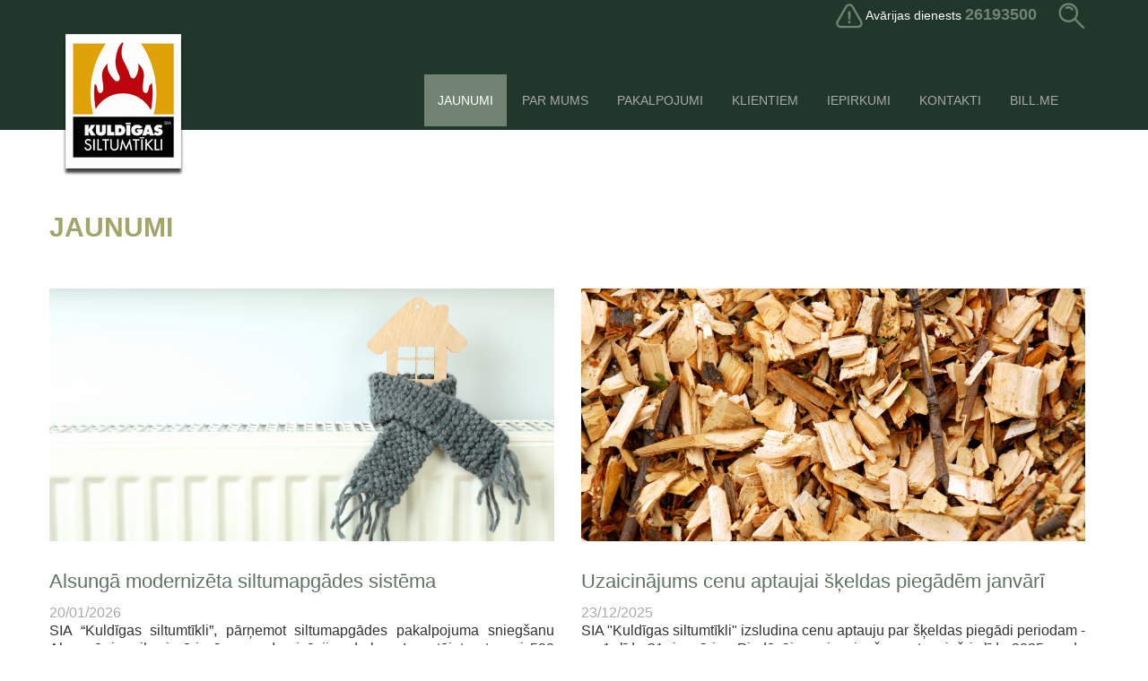

--- FILE ---
content_type: text/html; charset=utf-8
request_url: http://www.kuldigasilt.lv/
body_size: 5597
content:
<!DOCTYPE html>
<!--[if !IE]><!-->
<html lang="en-US">
<!--<![endif]-->
<!--[if IE 6 ]><html lang="en-US" class="ie ie6"><![endif]-->
<!--[if IE 7 ]><html lang="en-US" class="ie ie7"><![endif]-->
<!--[if IE 8 ]><html lang="en-US" class="ie ie8"><![endif]-->
<head>
	<base href="http://www.kuldigasilt.lv/"><!--[if lte IE 6]></base><![endif]-->
	<title>Jaunumi &raquo; Kuldīgas Siltumtīkli</title>
	<meta charset="utf-8">
	<meta name="viewport" content="width=device-width, initial-scale=1.0, maximum-scale=1.0, user-scalable=0">
	<meta http-equiv="Content-Type" content="text/html; charset=utf-8">
	<meta name="generator" content="SilverStripe - http://silverstripe.org" />
<meta http-equiv="Content-type" content="text/html; charset=utf-8" />

        
	<!--[if lt IE 9]>
	<script src="//html5shiv.googlecode.com/svn/trunk/html5.js"></script>
	<![endif]-->
	
        
	
	
        
        
        
        
        
	<link rel="shortcut icon" href="themes/ks/images/favicon.ico" />
        

        <script type="text/javascript" src="themes/ks/javascript/jquery.js"></script>
        <script type="text/javascript" src="themes/ks/javascript/wow.min.js"></script>


        <!-- Add fancyBox -->
        <link rel="stylesheet" href="themes/ks/fancybox/source/jquery.fancybox.css?v=2.1.5" type="text/css" media="screen" />


        <!-- Optionally add helpers - button, thumbnail and/or media -->
        <link rel="stylesheet" href="themes/ks/fancybox/source/helpers/jquery.fancybox-buttons.css?v=1.0.5" type="text/css" media="screen" />
        <link rel="stylesheet" href="themes/ks/css/jquery.dataTables.min.css" type="text/css" media="screen" />
        <script>
        new WOW().init();
        </script>
<link rel="stylesheet" type="text/css" href="/themes/ks/css/reset.css?m=1713514393" />
<link rel="stylesheet" type="text/css" href="/themes/ks/css/style.css?m=1713514394" />
<link rel="stylesheet" type="text/css" href="/themes/ks/css/typography.css?m=1713514394" />
<link rel="stylesheet" type="text/css" href="/themes/ks/css/form.css?m=1713514393" />
<link rel="stylesheet" type="text/css" href="/themes/ks/css/animate.css?m=1713514394" />
<link rel="stylesheet" type="text/css" href="/themes/ks/css/bootstrap.min.css?m=1713514394" />
<link rel="stylesheet" type="text/css" href="/themes/ks/css/bootstrap-responsive.min.css?m=1713514393" />
<link rel="stylesheet" type="text/css" href="/themes/ks/css/bootstrap-theme.min.css?m=1713514393" />
<link rel="stylesheet" type="text/css" href="/themes/ks/css/responsiveslides.css?m=1713514393" />
<link rel="alternate" type="application/rss+xml" title="RSS feed for the News" href="/home/rss" />
</head>
<body>
<div style="position: relative; z-index: 100;">
    <div class="header">
        <header class="container header-bg">
    <div class="header-bg">
	<div class="row-fluid" >
            <div class="span4 wow fadeIn">
                
                
                
            </div>
            <div class="span8 move-right wow fadeIn frmContainer">
                <span class='emergency'><img src='themes/ks/images/Sos.png' alt='' style="vertical-align: middle;" width="30" height="30"> Avārijas dienests <span class='phone'>26193500</span> </span>
                <a class="find-btn relative" href="/#"><img src="themes/ks/images/Find.png" alt="Mekl?t" width="30" height="30"></a>
                
				<div id="searchForm" class="search-bar hide-bar">
					<form id="SearchForm_SearchForm" action="/home/SearchForm" method="get" enctype="application/x-www-form-urlencoded">
	
	<p id="SearchForm_SearchForm_error" class="message " style="display: none"></p>
	
	<fieldset>
		
		<div id="SearchForm_SearchForm_Search_Holder" class="field text nolabel">
	
	<div class="middleColumn">
		<input type="text" name="Search" value="Search" class="text nolabel" id="SearchForm_SearchForm_Search" />
	</div>
	
	
	
</div>

		
		
		<input type="submit" name="action_results" value="Go" class="action" id="SearchForm_SearchForm_action_results" />
		
	</fieldset>
</form>

				</div>
			
            </div>
        </div>
        <div class="row-fluid">
            <div class="pull-left">
			<a href="http://www.kuldigasilt.lv/" class="brand wow fadeIn" rel="home">
				<img src="themes/ks/images/LogoKS.png" alt="Kuldīgas Siltumtīkli" title="Kuldīgas Siltumtīkli" width="135" height="158">
			</a>
            </div>
            <div class="navbar-header navbar-space" id="mainnavholder">
                <button type="button" class="navbar-toggle navmobile" data-toggle="collapse" data-target=".navbar-collapse">
                    <span class="glyphicon glyphicon glyphicon-th-list" aria-hidden="true"></span>
                </button>
            
			<nav id="navbar class="navbar collapse navbar-collapse">
    <div class="navbar-inner collapse navbar-collapse">
    	<ul class="nav navbar-nav" id="mainnav">
    		
    			<li class="current  wow fadeInDown" data-wow-delay='0.1s'><a href="/" title="Jaunumi">Jaunumi</a></li>
    		
    			<li class="link  wow fadeInDown" data-wow-delay='0.2s'><a href="/par-mums/" title="Par mums">Par mums</a></li>
    		
    			<li class="link  wow fadeInDown" data-wow-delay='0.3s'><a href="/pakalpojumi/siltumenergijas-piegade/" title="Pakalpojumi">Pakalpojumi</a></li>
    		
    			<li class="link  wow fadeInDown" data-wow-delay='0.4s'><a href="/tarifi/" title="Klientiem">Klientiem</a></li>
    		
    			<li class="link  wow fadeInDown" data-wow-delay='0.5s'><a href="/iepirkumi/aktualie-ieprikumi/" title="Iepirkumi">Iepirkumi</a></li>
    		
    			<li class="link  wow fadeInDown" data-wow-delay='0.6s'><a href="/kontakti/" title="Kontakti">Kontakti</a></li>
    		
    			<li class="link  wow fadeInDown" data-wow-delay='0.7s'><a href="https://www.bill.me/" title="Bill.me">Bill.me</a></li>
    		
    	</ul>
    </div>
</nav>

            </div>
	</div>
    </div>
</header>

    </div>
    <div class="headersticky hide">
        <header class="container">
        <div class="row-fluid">
            <div class="pull-left">
			<a href="http://www.kuldigasilt.lv/" rel="home" class="wow fadeInRight">
				<img src="themes/ks/images/LogoKSsmall.png" alt="Kuldīgas Siltumtīkli" title="Kuldīgas Siltumtīkli" width="84" height="99">
			</a>
            </div>
            <div class="" id="stickynavholder">
                <button type="button" class="navbar-toggle navmobile" data-toggle="collapse" data-target=".navbar-collapse">
                    <span class="glyphicon glyphicon glyphicon-th-list" aria-hidden="true"></span>
                </button>
			<nav id="navbar class="navbar collapse navbar-collapse">
    <div class="navbar-inner collapse navbar-collapse">
    	<ul class="nav navbar-nav" id="mainnav">
    		
    			<li class="current  wow fadeInDown" data-wow-delay='0.1s'><a href="/" title="Jaunumi">Jaunumi</a></li>
    		
    			<li class="link  wow fadeInDown" data-wow-delay='0.2s'><a href="/par-mums/" title="Par mums">Par mums</a></li>
    		
    			<li class="link  wow fadeInDown" data-wow-delay='0.3s'><a href="/pakalpojumi/siltumenergijas-piegade/" title="Pakalpojumi">Pakalpojumi</a></li>
    		
    			<li class="link  wow fadeInDown" data-wow-delay='0.4s'><a href="/tarifi/" title="Klientiem">Klientiem</a></li>
    		
    			<li class="link  wow fadeInDown" data-wow-delay='0.5s'><a href="/iepirkumi/aktualie-ieprikumi/" title="Iepirkumi">Iepirkumi</a></li>
    		
    			<li class="link  wow fadeInDown" data-wow-delay='0.6s'><a href="/kontakti/" title="Kontakti">Kontakti</a></li>
    		
    			<li class="link  wow fadeInDown" data-wow-delay='0.7s'><a href="https://www.bill.me/" title="Bill.me">Bill.me</a></li>
    		
    	</ul>
    </div>
</nav>

            </div>
		</div>
</header>

    </div>
</div>
<div class="container min-height" role="main">
	<div class="content wow fadeIn">
		    <div class="row">
        <div class="col-md-12 typography wow fadeIn">
            <h1>Jaunumi</h1>
        </div>
            

            
                    
                    <div class="col-md-6 typography wow fadeIn">
                    <div class="NewsSummaryHolder">
                    
                    <div class="newsThumbnail">
                    <a href="/home/2026/jan/alsunga-modernizeta-siltumapgades-sistema/">
                    <img src="/assets/news-articles/thumbnails/_resampled/CroppedFocusedImageWyIxMDAwIiwiNTAwIiwiNTAtNTAiXQ/apkure-Alsunga.png" alt="Alsungā modernizēta siltumapgādes sistēma" title="Alsungā modernizēta siltumapgādes sistēma">
                    </a>
                    </div>
                    
                    <h3><a href="/home/2026/jan/alsunga-modernizeta-siltumapgades-sistema/" class="NewsTitle">Alsungā modernizēta siltumapgādes sistēma</a></h3>
                    <p style="color:#A9A9A9; margin-bottom: 0px;"> 
                    20/01/2026 </p>
                    <p style="text-align: justify;"><span>SIA “Kuldīgas siltumtīkli”, pārņemot siltumapgādes pakalpojuma sniegšanu Alsungā, ir veikusi vērienīgus modernizācijas darbus. <span>Investējot aptuveni 500 000 eiro, pērn Alsungā izveidota efektīva, automatizēta un mūsdienīga siltumapgādes sistēma.</span></span></p>
                    <p><a href="/home/2026/jan/alsunga-modernizeta-siltumapgades-sistema/" class="LinkReadMore">Lasīt visu &gt;&gt;</a></p>
                    </div>
                    </div>
                    
                    <div class="col-md-6 typography wow fadeIn">
                    <div class="NewsSummaryHolder">
                    
                    <div class="newsThumbnail">
                    <a href="/home/2025/dec/uzaicinajums-cenu-aptaujai-seldas-piegadem-janvari/">
                    <img src="/assets/news-articles/thumbnails/_resampled/CroppedFocusedImageWyIxMDAwIiwiNTAwIiwiNTAtNTAiXQ/selda.png" alt="Uzaicinājums cenu aptaujai šķeldas piegādēm janvārī" title="Uzaicinājums cenu aptaujai šķeldas piegādēm janvārī">
                    </a>
                    </div>
                    
                    <h3><a href="/home/2025/dec/uzaicinajums-cenu-aptaujai-seldas-piegadem-janvari/" class="NewsTitle">Uzaicinājums cenu aptaujai šķeldas piegādēm janvārī</a></h3>
                    <p style="color:#A9A9A9; margin-bottom: 0px;"> 
                    23/12/2025 </p>
                    <p style="text-align: justify;"><span>SIA "Kuldīgas siltumtīkli" izsludina cenu aptauju par šķeldas piegādi periodam - no 1. līdz 31. janvārim. </span><span>Piedāvājumu iesniegšanas termiņš ir līdz 2025. gada 30. decembra plkst. 10.00.</span></p>
                    <p><a href="/home/2025/dec/uzaicinajums-cenu-aptaujai-seldas-piegadem-janvari/" class="LinkReadMore">Lasīt visu &gt;&gt;</a></p>
                    </div>
                    </div>
                    
                    <div class="col-md-6 typography wow fadeIn">
                    <div class="NewsSummaryHolder">
                    
                    <div class="newsThumbnail">
                    <a href="/home/2025/dec/new-news-article/">
                    <img src="/assets/news-articles/thumbnails/_resampled/CroppedFocusedImageWyIxMDAwIiwiNTAwIiwiNDktNTciXQ/ZSV.png" alt="Kopā radām siltumu – arī svētkos!" title="Kopā radām siltumu – arī svētkos!">
                    </a>
                    </div>
                    
                    <h3><a href="/home/2025/dec/new-news-article/" class="NewsTitle">Kopā radām siltumu – arī svētkos!</a></h3>
                    <p style="color:#A9A9A9; margin-bottom: 0px;"> 
                    19/12/2025 </p>
                    <p style="text-align: justify;">Ziemassvētku laiks ir brīdis, kad apstājamies, lai novērtētu paveikto un pateiktos par uzticību un sadarbību. Paldies, ka esat kopā ar mums – jūsu uzticība un sadarbība ir mūsu lielākā vērtība. </p>
                    <p><a href="/home/2025/dec/new-news-article/" class="LinkReadMore">Lasīt visu &gt;&gt;</a></p>
                    </div>
                    </div>
                    
                    <div class="col-md-6 typography wow fadeIn">
                    <div class="NewsSummaryHolder">
                    
                    <div class="newsThumbnail">
                    <a href="/home/2025/nov/uzaicinajums-cenu-aptaujai-seldas-piegadem-decembri/">
                    <img src="/assets/news-articles/thumbnails/_resampled/CroppedFocusedImageWyIxMDAwIiwiNTAwIiwiNTAtNDEiXQ/Designer3.png" alt="Uzaicinājums cenu aptaujai šķeldas piegādēm decembrī" title="Uzaicinājums cenu aptaujai šķeldas piegādēm decembrī">
                    </a>
                    </div>
                    
                    <h3><a href="/home/2025/nov/uzaicinajums-cenu-aptaujai-seldas-piegadem-decembri/" class="NewsTitle">Uzaicinājums cenu aptaujai šķeldas piegādēm decembrī</a></h3>
                    <p style="color:#A9A9A9; margin-bottom: 0px;"> 
                    25/11/2025 </p>
                    <p style="text-align: justify;"><span>SIA "Kuldīgas siltumtīkli" izsludina cenu aptauju </span>Nr. KS/2025/CA/22 par šķeldas piegādi periodam - no 1. līdz 31. decembrim. Piedāvājumu iesniegšanas termiņš ir līdz 2025. gada 28. novembra plkst. 10.00.</p>
                    <p><a href="/home/2025/nov/uzaicinajums-cenu-aptaujai-seldas-piegadem-decembri/" class="LinkReadMore">Lasīt visu &gt;&gt;</a></p>
                    </div>
                    </div>
                    
                    <div class="col-md-6 typography wow fadeIn">
                    <div class="NewsSummaryHolder">
                    
                    <div class="newsThumbnail">
                    <a href="/home/2025/nov/izsludinam-ford-transit-rakstisku-izsoli/">
                    <img src="/assets/news-articles/thumbnails/_resampled/CroppedFocusedImageWyIxMDAwIiwiNTAwIiwiNTAtNTAiXQ/20251113-083422.jpg" alt="Izsludinām FORD TRANSIT rakstisku izsoli" title="Izsludinām FORD TRANSIT rakstisku izsoli">
                    </a>
                    </div>
                    
                    <h3><a href="/home/2025/nov/izsludinam-ford-transit-rakstisku-izsoli/" class="NewsTitle">Izsludinām FORD TRANSIT rakstisku izsoli</a></h3>
                    <p style="color:#A9A9A9; margin-bottom: 0px;"> 
                    24/11/2025 </p>
                    <p style="text-align: justify;">SIA “Kuldīgas siltumtīkli” aicina interesentus piedalīties atklātā rakstiskā izsolē par iespēju iegādāties labā tehniskā stāvoklī esošu komerctransportu – 2011. gada izlaiduma FORD TRANSIT (reģ. nr. MG 624). Izsole notiks 2025. gada 8. decembrī plkst. 14.00, sākumcena ir 4000 EUR.</p>
                    <p><a href="/home/2025/nov/izsludinam-ford-transit-rakstisku-izsoli/" class="LinkReadMore">Lasīt visu &gt;&gt;</a></p>
                    </div>
                    </div>
                    
                    <div class="col-md-6 typography wow fadeIn">
                    <div class="NewsSummaryHolder">
                    
                    <div class="newsThumbnail">
                    <a href="/home/2025/nov/svinesim-latvijas-dzimsanas-dienu-kopa/">
                    <img src="/assets/news-articles/thumbnails/_resampled/CroppedFocusedImageWyIxMDAwIiwiNTAwIiwiNTAtNTAiXQ/572809169-1234685428685803-2753818687276826687-n.jpg" alt="Svinēsim Latvijas dzimšanas dienu kopā!" title="Svinēsim Latvijas dzimšanas dienu kopā!">
                    </a>
                    </div>
                    
                    <h3><a href="/home/2025/nov/svinesim-latvijas-dzimsanas-dienu-kopa/" class="NewsTitle">Svinēsim Latvijas dzimšanas dienu kopā!</a></h3>
                    <p style="color:#A9A9A9; margin-bottom: 0px;"> 
                    17/11/2025 </p>
                    <p style="text-align: justify;" dir="auto">18. novembrī plkst. 17.00 Kuldīgas Rātslaukumā skanēs Latvijas Republikas 107. gadadienas svētku koncerts “Es būšu tavs karogs”. Vairāk nekā 100 Kuldīgas novadnieku kopkora balsis un solisti izdziedās skaistākās dziesmas mūsu Latvijai.</p>
                    <p><a href="/home/2025/nov/svinesim-latvijas-dzimsanas-dienu-kopa/" class="LinkReadMore">Lasīt visu &gt;&gt;</a></p>
                    </div>
                    </div>
                    
                    <div class="col-md-6 typography wow fadeIn">
                    <div class="NewsSummaryHolder">
                    
                    <div class="newsThumbnail">
                    <a href="/home/2025/nov/vakance-finansu-nodaas-vaditajs-a-finansu-direktors-e/">
                    <img src="/assets/news-articles/thumbnails/_resampled/CroppedFocusedImageWyIxMDAwIiwiNTAwIiwiNTAtNTAiXQ/Home-1.png" alt="Vakance - Finanšu nodaļas vadītājs/-a / finanšu direktors/-e" title="Vakance - Finanšu nodaļas vadītājs/-a / finanšu direktors/-e">
                    </a>
                    </div>
                    
                    <h3><a href="/home/2025/nov/vakance-finansu-nodaas-vaditajs-a-finansu-direktors-e/" class="NewsTitle">Vakance - Finanšu nodaļas vadītājs/-a / finanšu direktors/-e</a></h3>
                    <p style="color:#A9A9A9; margin-bottom: 0px;"> 
                    12/11/2025 </p>
                    <p style="text-align: justify;"><span>SIA “Kuldīgas siltumtīkli”, reģ. nr. 40003007890, piedāvā pilnas slodzes darbu uz nenoteiktu laiku Finanšu nodaļas vadītājam/-ai / finanšu direktoram/-ei.</span></p>
                    <p><a href="/home/2025/nov/vakance-finansu-nodaas-vaditajs-a-finansu-direktors-e/" class="LinkReadMore">Lasīt visu &gt;&gt;</a></p>
                    </div>
                    </div>
                    
                    <div class="col-md-6 typography wow fadeIn">
                    <div class="NewsSummaryHolder">
                    
                    <div class="newsThumbnail">
                    <a href="/home/2025/nov/vakance-gramatveza-paligs/">
                    <img src="/assets/news-articles/thumbnails/_resampled/CroppedFocusedImageWyIxMDAwIiwiNTAwIiwiNTAtNTAiXQ/Home.png" alt="Vakance - GRĀMATVEŽA PALĪGS" title="Vakance - GRĀMATVEŽA PALĪGS">
                    </a>
                    </div>
                    
                    <h3><a href="/home/2025/nov/vakance-gramatveza-paligs/" class="NewsTitle">Vakance - GRĀMATVEŽA PALĪGS</a></h3>
                    <p style="color:#A9A9A9; margin-bottom: 0px;"> 
                    12/11/2025 </p>
                    <p style="text-align: justify;"><span>SIA “Kuldīgas siltumtīkli”, reģ. nr. 40003007890, piedāvā pilnas slodzes darbu uz noteiktu laiku grāmatveža palīgam.</span></p>
                    <p><a href="/home/2025/nov/vakance-gramatveza-paligs/" class="LinkReadMore">Lasīt visu &gt;&gt;</a></p>
                    </div>
                    </div>
                    
                    <div class="col-md-6 typography wow fadeIn">
                    <div class="NewsSummaryHolder">
                    
                    <div class="newsThumbnail">
                    <a href="/home/2025/nov/mana-latvija-ir-mana-atbildiba/">
                    <img src="/assets/news-articles/thumbnails/_resampled/CroppedFocusedImageWyIxMDAwIiwiNTAwIiwiNTAtMzIiXQ/581136584-1246976054123407-1377473912469714721-n.jpg" alt="Mana Latvija ir mana atbildība" title="Mana Latvija ir mana atbildība">
                    </a>
                    </div>
                    
                    <h3><a href="/home/2025/nov/mana-latvija-ir-mana-atbildiba/" class="NewsTitle">Mana Latvija ir mana atbildība</a></h3>
                    <p style="color:#A9A9A9; margin-bottom: 0px;"> 
                    11/11/2025 </p>
                    <p style="text-align: justify;">Šodien, 11. novembrī, mēs godinām un ar dziļu cieņu atceramies Latvijas brīvības cīnītājus. Lāčplēša diena nav tikai pagātnes notikumu atcere, tā ir atgādinājums mums visiem: brīvība pastāv, kamēr mēs to sargājam.</p>
                    <p><a href="/home/2025/nov/mana-latvija-ir-mana-atbildiba/" class="LinkReadMore">Lasīt visu &gt;&gt;</a></p>
                    </div>
                    </div>
                    
                    <div class="col-md-6 typography wow fadeIn">
                    <div class="NewsSummaryHolder">
                    
                    <div class="newsThumbnail">
                    <a href="/home/2025/nov/atzinibas-rakstu-saems-musu-darbinieks-aivars-plate/">
                    <img src="/assets/news-articles/thumbnails/_resampled/CroppedFocusedImageWyIxMDAwIiwiNTAwIiwiNDYtNzAiXQ/576508283-1240578454763167-1997635653288278458-n.jpg" alt="Atzinības rakstu saņems mūsu darbinieks Aivars Plāte" title="Atzinības rakstu saņems mūsu darbinieks Aivars Plāte">
                    </a>
                    </div>
                    
                    <h3><a href="/home/2025/nov/atzinibas-rakstu-saems-musu-darbinieks-aivars-plate/" class="NewsTitle">Atzinības rakstu saņems mūsu darbinieks Aivars Plāte</a></h3>
                    <p style="color:#A9A9A9; margin-bottom: 0px;"> 
                    03/11/2025 </p>
                    <p style="text-align: justify;">Latvijas Republikas proklamēšanas dienā – 18. novembrī – novada augstākos apbalvojumus “Goda novadnieks” un “Goda balva” saņems cilvēki, kuri ar savu darbu rādījuši piemēru citiem, devuši nozīmīgu ieguldījumu Kuldīgas novada attīstībā un popularizējuši novada vārdu Latvijā un ārpus valsts robežām. </p>
                    <p><a href="/home/2025/nov/atzinibas-rakstu-saems-musu-darbinieks-aivars-plate/" class="LinkReadMore">Lasīt visu &gt;&gt;</a></p>
                    </div>
                    </div>
                    
                    <div class="col-md-12 typography wow fadeIn">
                                <div class="text-right">
                                    
                                    <nav>
                                        <ul class="pagination">
                                          
                                          
                                          <li class="active"><a href="?start=0">1</a></li>
                                          
                                          <li ><a href="?start=10">2</a></li>
                                          
                                          <li ><a href="?start=20">3</a></li>
                                          
                                          <li ><a href="?start=30">4</a></li>
                                          
                                          <li ><a href="?start=40">5</a></li>
                                          
                                          <li ><a href=""></a></li>
                                          
                                          <li ><a href="?start=650">66</a></li>
                                          

                                          
                                          <li>
                                            <a href="?start=10" aria-label="Next">
                                              <span aria-hidden="true">&raquo;</span>
                                            </a>
                                          </li>
                                          
                                        </ul>
                                      </nav>
                                    
                                </div> 
                    </div>
            
            
        
    </div>
	</div>
</div>
<footer>
    <div class="container">
    <div class="row-fluid footerspace">
        <div class="span8 wow fadeInLeft">
            
    	<ul class="navfooter">
    		
    			<li class="current"><a href="/" title="Jaunumi">Jaunumi</a></li>
    		
    			<li class="link"><a href="/par-mums/" title="Par mums">Par mums</a></li>
    		
    			<li class="link"><a href="/pakalpojumi/siltumenergijas-piegade/" title="Pakalpojumi">Pakalpojumi</a></li>
    		
    			<li class="link"><a href="/tarifi/" title="Klientiem">Klientiem</a></li>
    		
    			<li class="link"><a href="/iepirkumi/aktualie-ieprikumi/" title="Iepirkumi">Iepirkumi</a></li>
    		
    			<li class="link"><a href="/kontakti/" title="Kontakti">Kontakti</a></li>
    		
    			<li class="link"><a href="https://www.bill.me/" title="Bill.me">Bill.me</a></li>
    		
    	</ul>



        </div>
        <div class="span4 wow fadeInRight typography">
            <p style="text-align: right;"><br>Avārijas dienests 24h diennaktī<br><span class="BoldText">26193500</span></p><p style="text-align: right;"><a href="mailto:siltums@kuldiga.lv"><span class="BoldText">siltums@kuldiga.lv</span></a></p>
        </div>
    </div>
    <div class="row-fluid">
        <div class="span6 wow fadeInLeft">
            <p>&copy; 2026 <a href="http://www.kuldigasilt.lv/" rel="home">Kuldīgas Siltumtīkli</a></p>
        </div>
        <div class="span6 wow fadeInRight">
            <p class="footer-text pull-right">Izstrādāja: <a href="http://www.elapa.lv" target="_blank" title="Weblapu izstrāde">SIA eLapa</a></p>
        </div>
    </div>
    </div>
</footer>


        <script type="text/javascript" src="themes/ks/javascript/jquery.jscroll.min.js"></script>
        <script type="text/javascript" src="themes/ks/javascript/jquery.mobilemenu.js"></script>
        <script type="text/javascript" src="themes/ks/javascript/jquery-ui-1.8.16.custom.min.js"></script>
        <script type="text/javascript" src="themes/ks/javascript/bootstrap.min.js"></script>
        <script type="text/javascript" src="themes/ks/javascript/responsiveslides.js"></script>
        <!-- Add mousewheel plugin (this is optional) -->
        <script type="text/javascript" src="themes/ks/fancybox/lib/jquery.mousewheel-3.0.6.pack.js"></script>
        <script type="text/javascript" src="themes/ks/fancybox/source/jquery.fancybox.pack.js?v=2.1.5"></script>
        <script type="text/javascript" src="themes/ks/fancybox/source/helpers/jquery.fancybox-buttons.js?v=1.0.5"></script>
        <script type="text/javascript" src="themes/ks/fancybox/source/helpers/jquery.fancybox-media.js?v=1.0.6"></script>

        <link rel="stylesheet" href="themes/ks/fancybox/source/helpers/jquery.fancybox-thumbs.css?v=1.0.7" type="text/css" media="screen" />
        <script type="text/javascript" src="themes/ks/fancybox/source/helpers/jquery.fancybox-thumbs.js?v=1.0.7"></script>
        <script type="text/javascript" src="themes/ks/javascript/jquery.dataTables.min.js"></script>

<script>
    $(".find-btn").click(function() {
        $("#searchForm").toggleClass("hide-bar", 'addOrRemove' );
    });
    $("#SearchForm_SearchForm_Search").focus(function() {
        $("#SearchForm_SearchForm_Search").val("");
    });

        $(document).ready(function() {
            $('.datatableclass').DataTable({
                "paging":   false,
                "info":     false,
                language: { "search": "Meklēt:" }
            });
        } );
      $(window).scroll(function() {
          if ($(this).scrollTop() > 85){
              //$('.header').addClass("hide");
              $('.headersticky ').removeClass("hide");
              $('.rollWheel').fadeOut();
          }
          else{
              $('.header').removeClass("hide");
              $('.headersticky').addClass("hide");
              $('.rollWheel').fadeIn();
          }
      });


	$(document).ready(function() {
		$(".fancybox").fancybox();
	});
        
                  (function(i,s,o,g,r,a,m){i['GoogleAnalyticsObject']=r;i[r]=i[r]||function(){
                  (i[r].q=i[r].q||[]).push(arguments)},i[r].l=1*new Date();a=s.createElement(o),
                  m=s.getElementsByTagName(o)[0];a.async=1;a.src=g;m.parentNode.insertBefore(a,m)
                  })(window,document,'script','//www.google-analytics.com/analytics.js','ga');

                  ga('create', 'UA-9525240-42', 'auto');
                  ga('send', 'pageview');

        
</script>
<script type="text/javascript" src="//s7.addthis.com/js/300/addthis_widget.js#pubid=ra-58cf9fac57b6b4c5"></script> 

</body>
</html>


--- FILE ---
content_type: text/css
request_url: http://www.kuldigasilt.lv/themes/ks/css/style.css?m=1713514394
body_size: 3802
content:
body {
	/* background: url(../images/bgRepeat.gif); */
	
}
.clear {
	clear: both;
}
.header {
	background: url(../images/HeaderBg.png) repeat-x; 
	width: 100%;
	z-index: 100px;
   -webkit-transition: all 0.4s ease;
	transition: all 0.4s ease;
	margin-bottom: 40px;
}
.with-clock:before {
	content: url('../images/calendar-icon.gif');
}
.header-bg {
	background: url(../images/HeaderBg.png) repeat-x;
}
.hide-bar {
	display: none;
}
.relative {
	position: relative;
}
.back-to-top {
	position: fixed;
	display: block;
	width: 23px;
	height: 23px;
	right: 100px;
	bottom: 30px;
	background: url(../images/Up.png) no-repeat;
}
.rollWheel {
	position: fixed;
	display: block;
	width: 60px;
	height: 60px;
	right: 118px;
	top: 550px;
	background: url(../images/ritini.png) no-repeat;
}
.frmContainer {
	position: relative;
}
#searchForm {
	/* border: 1px solid #e67817;*/
	max-width: 300px;
	position: absolute;
	width: 300px;
	top: 0px;
	right: 0px;
	/* float: right; */
}
#SearchForm_SearchForm {
	margin: 0px;
	position: absolute;
	right: 5px;
	width: 200px;
	top:25px;
	z-index:900;
}
#SearchForm_SearchForm_action_results {
	display: none;
}
.headersticky {
	position: fixed;
	top: 0px;
	background: url(../images/HeaderBgS.png) repeat-x;
	width: 100%;
	margin-bottom: 20px;
	/* font-size: 24px; */
	/* line-height: 48px; */
	z-index: 100px;
}

.move-right {
	text-align: right;
}
.hTwitter {
	background: url(../images/TwitterKKP.png);
	width: 30px;
	height: 24px;
	display: block;
	margin-top: 20px;
	margin-left: 30px;
	float: left;
}
.hFacebook {
	background: url(../images/FbKKP.png);
	width: 30px;
	height: 24px;
	display: block;
	margin-top: 20px;
	margin-left: 30px;
	float: left;
}
.hDraugiem {
	background: url(../images/DraugiemKKP.png);
	width: 30px;
	height: 24px;
	display: block;
	margin-top: 20px;
	margin-left: 30px;
	float: left;
}
.brand {
	margin-top: 5px;
	display: block;
	width: 135px;
	height: 158px;
}
.counter {
	vertical-align: middle; 
	color: #fff;
	height: 25px;
}
.counter span{
	color: #fff;	
	line-height: 30px;
}
a.counter {
	color: #fff;
	text-decoration: none;
}
a.counter:hover {
	color: #fff !important;
	text-decoration: none;
}
.emergency {
	color: #fff;
   line-height: 32px;
	margin-right: 20px;
	margin-top: 6px;
	vertical-align: center;
}
.emergency .phone {
	color: #718473;
	font-weight: bold;
	font-size: 18px;
	line-height: 32px;
	margin-top: 10px;
}
.navbar-inner {
	background: #21372C;
	border: none;
	padding-top: 30px;
	margin: 0px;
}
.headersticky .navbar-inner {
	padding-top: 0px;
}
.navbar-space {
	padding-top: 20px;
}
.navbar-inner .nav li a {
	color: #a9a9a9;
	text-transform: uppercase;
	font-size: 14px;
	font-family: Verdana, Geneva, Arial, Helvetica, sans-serif;
	text-shadow: none;
	line-height: 28px;
	margin-left: 2px;
}
.navbar-inner .nav li a:hover, .navbar-inner .nav li.current a, .navbar-inner .nav li.section a {
	background: #718473;
	color: #ffffff;
	
}

.content {
	/* min-height: 490px;	 */
}
/* .typography {
	min-height: 400px;
} */
.NewsSummaryHolder {
	height: 36em;	
}

.NewsSummary {

}
.NewsSummary h3 {
	
}
a.NewsTitle, .NewsSummary h3 {
	color: #5E7361 !important;
}
.NewsTitle:hover {
	color: #94A497 !important;
}
.newsThumbnail {	
	width: 100%;
}
.ConsTitle {  
      text-align: center;
      
}
.ConsTitle:hover {
  text-decoration: none;
}
.consThumbnail a img {
	width: 100%;
  padding-bottom: 0px;
}
.newsThumbnail a img {
	width: 100%;
	padding-bottom: 30px;
}
.LinkReadMore {
	text-transform: uppercase;
}
.NewsSummary p {
	text-align: justify;
	margin: 0px;
}
.pagination {
}
.pagination li.active a {
	background: #718473;
	color: #fff !important;
	border-color: #718473;
}
.pagination li a {
	color: #718473 !important;
}

/* secondary menu */
.secondary {
}
.secondary ul li {
	list-style: none;
	line-height: 20px;
	margin-bottom: 10px;
	
}
.secondary ul li ul li {
	margin-bottom: 0px;
}
.secondary ul li a {
	color: black;
	font-size: 14px;
}
.secondary ul li a:hover, 
.secondary ul li a.section, 
.secondary ul li a.current {
	color: #e67817;
}

/* intro classes */
.newsThumbnail {
	float: left;
}
.cd-timeline-img {
	padding-top: 0px;
	text-align: center;
}
.cd-timeline-img p {
	margin-top: 12px;
}
.newsThumbnail a img {
	margin: 0px;
}
.cd-timeline-content h2 {	
	line-height: 20px;
}
.cd-timeline-content h2 a {
	line-height: 20px;
	color: #e67817;
	font-size: 18px !important;
	font-weight: bold;
	text-transform: uppercase;
}
.cd-timeline-content p {
	font-size: 16px !important;
}
.cd-read-more {
	float: right;
	font-size: 14px !important;
	background: #e67817 !important;
}
.cd-read-more:hover {
	text-decoration: none;
}
.youtube-player {
	margin-top: 10px;
	margin-bottom: 10px;
}
.newsArticlePublishedDate {
	font-style: italic;
	color: gray;
}
.newsGallery {
	display: block;
	width: 100%;
	height: 100%;
	max-height: 250px;
	float: left;
	margin-right: 10px;
	margin-bottom: 5px;
	overflow: hidden;
}
/* news content  */
.gallery img {
	border: 0px !important;
}

/* content classes */
.container {
}
.min-height {
	min-height: 550px;
}
.light {
	background: url(../images/bgRepeat2.gif);
	padding-left: 0px;
	padding-right: 0px;
}
.ServiceItem {
	line-height: 22px;
	display: block;
	width: 100%;
	color: #A2A568;
	min-height: 65px;
}
.ServiceItem:hover {
	text-decoration: none;
	color: #A2A568;
	background: #ffffff;
}
.current.ServiceItem {
	color: #A2A568;
	background: #ffffff;
}
.ServiceItem:hover p, .current.ServiceItem p {
	color: #A2A568;	 
}
.ServiceItem img {
	float: left;
	margin-right: 8px;
}
.ServiceItem p {
	font-size: 14px !important;
	font-weight: bold;
	text-transform: uppercase;
	text-decoration: none;
	padding-top: 10px;
	color: #718473;
}
.SubmenuItem {
	line-height: 22px;
	display: block;
	width: 100%;
	color: #718473;
}
.SubmenuItem:hover {
	text-decoration: none;
	color: #A2A568;
}
.SubmenuItem:hover p, .current.SubmenuItem p {
	color: #A2A568;	
}

.SubmenuItem p {
	font-size: 16px;
	font-weight: bold;
	text-transform: uppercase;
	text-decoration: none;
	padding-top: 0px;
	color: #718473;
}
.leftLine {
	border-left: 1px solid orange;
	padding: 10px;
	padding-left: 30px;
	min-height: 590px;	
}
.spacing {
	padding: 15px;
}

.block-2 {
  text-align: center;
}
.block-2 .img-box {
  margin: 0 0 19px;
}
.block-2 .img-box-team {
  margin: 0 0 0 0px;
  padding: 10px;
}
.block-3 img {
	border: 5px solid #94A497;
	border-radius: 50%;
	-webkit-box-sizing: border-box;
	-moz-box-sizing: border-box;
	box-sizing: border-box;
}
.block-3__hovered {
  display: block;
}
.block-3__hovered img {
  -webkit-transition: all 0.4s ease;
  transition: all 0.4s ease;
}
.block-3__hovered:hover img {
  border-color: #718473;
}

/* footer class */
footer {
	width: 100%;
	background: #21372C; 

}
footer p {
	color: #a9a9a9;
}
footer p.phone {
	font-size: 16pt;
	font-weight: bold;
	color: #e67817;	
}
footer a {
	color: #a9a9a9;
}
footer a:hover {
	color: #a9a9a9;
	text-decoration: underline;
}
.navfooter {
	list-style: none;
	float: left;
	margin-top: 10px;
	margin-left: 0px;
}
.footerspace {
	margin-bottom: 40px;
}
.navfooter li {
	float: left;
	margin-right: 15px;
}
.navfooter li a {
	text-transform: uppercase;
	color: #a9a9a9;
}
.navfooter li a:hover {
	text-decoration: none;
}

/* slaider */
#featured{   
    width:100%;   
    padding-right:0px;   
    position:relative;   
    height:350px;  
    background: #e4e4e4;  
    border:0px solid #ccc;  
}  
#featured ul.ui-tabs-nav{   
    position:absolute;   
    top:0; left:0px;   
    list-style:none;   
    padding:0; 
	 margin:0;   
    width:250px;   
	 z-index: 100px;
}  
#featured ul.ui-tabs-nav li{     
    font-size:12px;   
    color:#666;  
	 height: 87px; 
}  
#featured ul.ui-tabs-nav li span{   
    font-size:11px; 
	 font-family:Verdana;   
    line-height:18px;   
}  
#featured .ui-tabs-panel{   
    max-width:890px; 
	 width: 100%;
	 height:350px;   
    background:#999; 
	 position:absolute;  
	 left: 250px;
    overflow:hidden;  
}  
#featured .ui-tabs-hide{   
    display:none;   
}  
#featured li.ui-tabs-nav-item a{/*On Hover Style*/   
    display:block;   
    height:87px;   
    color:#333;  
	 background:#e4e4e4;   
    line-height:20px;  
    outline:none;  
	 border: 2px solid #fff;
}  
#featured li.ui-tabs-nav-item a h1 {
	margin: 5px;
	font-size: 16px;
	font-weight: bold;
	line-height: 25px;
	letter-spacing: 0.4px;
	color: #71706e;
	font-family: 'OpenSansBold';
}
#featured li.ui-tabs-nav-item a:hover, #featured li.ui-tabs-nav-item a:focus{   
    background:#f2bb8b; 
	 text-decoration: none;  
}  
#featured li.ui-tabs-selected{ /*Selected tab style*/  
       
}  
#featured ul.ui-tabs-nav li.ui-tabs-selected a{   
    background:#ccc; 
	 border: 1px solid #fff;  
}  
#featured li.ui-tabs-active{       
}  
#featured ul.ui-tabs-nav li.ui-tabs-active a{   
    background:#f2bb8b; 
	 border: 2px solid #fff;  
} 
#featured ul.ui-tabs-nav li.ui-tabs-active a h1 {
	color: #e67817;
	text-decoration: none;
}
#featured ul.ui-tabs-nav li img{   
    float:left; 
	 margin:2px 5px;   
    background:#fff;   
    padding:2px;   
    border:1px solid #eee;  
}  
#featured .ui-tabs-panel .info{   
    position:absolute;   
    bottom:0px; 
	 left:0;   
    height:50px; 
	 width: 100%; 
	 max-width: 890px; 
    /* background: url('../images/transparent-bg.png');    */
	 background: #000;
	 opacity: 0.8;
	 filter: alpha(opacity=80); /* For IE8 and earlier */
}  
#featured .ui-tabs-panel .info a {
	display: block;
	width: 890px;
	height: 50px;
}
#featured .ui-tabs-panel .info a p {
	font-size: 20px;
	margin: 15px;
}
#featured .ui-tabs-panel .info a p span {
	color: #e67817;
}

#featured .info h2{   
    font-size:18px; font-family:Georgia, serif;   
    color:#fff; padding:5px; margin:0;  
    overflow:hidden;   
}  
#featured .info p{   
    margin:0 5px;   
    font-family:Verdana; font-size:11px;   
    line-height:15px; color:#f0f0f0;  
}  
#featured .info a{   
    text-decoration:none;   
    color:#fff;   
}  
#featured .info a:hover{   
    text-decoration:none;   
}  



/* vertical timeline */
#cd-timeline {
	position: relative;
	padding: 180px 0 !important;
	margin-top: 20px !important;
	margin-bottom: 2em;
	z-index: 0px;
	width: 100%;
}
#cd-timeline::before {
  /* this is the vertical line */
  content: '';
  position: absolute;
  top: 0;
  left: 18px;
  height: 100%;
  width: 4px;
  background: #fff;
}
.cd-timeline-block {
	margin-bottom: 0px !important;
	z-index: 0;
	position:relative;
	background: none !important;
	pointer-events:none;
}
.newsImage {
	width: 100%;
}

.cssanimations .cd-timeline-img.is-hidden {
  visibility: hidden;
}
.cssanimations .cd-timeline-img.bounce-in {
  visibility: visible;
  animation: cd-bounce-1 0.6s;
}
.colageLink, .tl-link {
	display: block;
	z-index: 250;
	position:relative;
	pointer-events:all;
}
.no-bullets li {
	list-style: none !important;
	/* float: left;*/
	margin-left: 0px; 
}

/* formas form�jums */


input, input.text, textarea, select {
	width: 100%;
	max-width: inherit;
	padding: 8px;
	margin: 5px;
	border-radius: 3px;
	-webkit-border-radius: 3px; 
  	-moz-border-radius: 3px; 
  	border: 2px solid #e67817;
	
}
input.file {
	background: #fff;
}
.field {
	margin-bottom: 10px;
}
input.action {
	border: 1px solid grey;
}
input.action:hover {
	background: #e67817;
	color: #fff;
	border: 1px solid #e67817;
}
#Form_ContactForm {
	width: 100%;
	max-width: inherit;
}
#Form_ContactForm fieldset {
	width: 100%;
}
#Form_ContactForm fieldset .field {
	width: 100%;
	float: left;
	margin-right: 15px;
	margin-left: 15px;
}
#Form_RegistrationForm_Assortment {
	margin: 0px;
	padding: 0px;
}
#Form_RegistrationForm_Assortment li {
	list-style: none;
	clear: both;
}
#Form_RegistrationForm_Assortment li label {
	float: left;
	width: 90%;
}
.checkbox {
	float: left;
	width: 30px;
}
#Form_RegistrationForm_Agree {
	margin-left: -5px;
}
#Form_RegistrationForm_action_DoRegister {
	width: 94%;
	
}
#Agree label {
	font-weight: bold;
}

.popup {
	position: fixed;
	width: 100%;
	height: 100%;
	top: 0;
	left: 0;
	background: url(../images/BgDark.png);
	z-index: 999;
}
.popup-msg {
	position: fixed;
	display: block;
	width: 500px;
	height: 250px;
	top: 40%;
	left: 50%;
	margin-left: -250px;
	margin-top: -175px;
	background: url(../images/logs2.jpg) no-repeat;
	cursor: pointer;
	
}
.popup-msg .closebtn {
	float: right;
	display: block;
	width: 25px;
	height: 25px;
	cursor: pointer;
	z-index: 999;
}
.popup-count {
	width: 95%;
	height: 100%;
	display: block;
	z-index: 100;
}
.ui-widget-content {
	background: none;
}
.ui-widget-header {
	background: none;
	border: none;
	border-bottom: 1px solid grey;
}
.ui-corner-all, .ui-corner-bottom, .ui-corner-right, .ui-corner-br {
	border-bottom-right-radius: 0px;
}
.ui-corner-all, .ui-corner-bottom, .ui-corner-left, .ui-corner-bl {
	border-bottom-left-radius: 0px;
}

.alert-success {
	background: #e67817;
	color: #fff;
	border: none;
}

.map {
  position: relative;
  min-height: 355px;
}
.map .google-map-api {
  position: absolute;
  left: 0;
  right: 0;
  top: 0;
  bottom: 0;
}
.map #map-canvas {
  position: absolute;
  top: 0;
  left: 0;
  right: 0;
  bottom: 0;
}
.map iframe {
  width: 100%;
}
.map img {
  max-width: none !important;
}
.blockimg {
	display: block;
	width: 100%;
	min-height: 200px;
}
.blockimglg {
	display: block;
	width: 100%;
	min-height: 444px;
	
}
.TBlcok {
	font-size: 16px;
	font-weight: bold;
	text-transform: uppercase;
	text-decoration: none;
	padding-top: 0px;
	color: #718473;
	margin-bottom: 15px;
}
.TBlcok a {
		color: #718473 !important;
		text-decoration: none;
}
 
.TBlcok a:hover {
		color: #A2A568;
		text-decoration: none;
}
 
.blockArea {
	margin-top: 40px;
}
.navbar-toggle {
	background-color: #718473 !important;
	color: #fff !important;
	margin-top: 30px !important;
}
.navmobile {
	padding: 10px !important;
}
 
@keyframes cd-bounce-1 {
  0% {
    opacity: 0;
    transform: scale(0.5);
  }
 
  60% {
    opacity: 1;
    transform: scale(1.2);
  }
 
  100% {
    transform: scale(1);
  }
}
@media (max-width: 767px) {
	body {
		padding-left: 0px !important;
		padding-right: 0px !important;
	}
}

@media (min-width: 990px) {
	#mainnav, #mainnavholder, #stickynavholder {
		float: right !important;
	}	
}

@media (max-width: 990px) {
	.navbar {
		display: none;
	}
}

@media (max-width: 1170px) {
	.cd-timeline-block {
		margin-top: 10px !important;
		margin-bottom: 0px !important;
	}	
	
	#cd-timeline::before {
		left: 25px !important;
	}

	
}

@media print { 
	a[href]:after{content:none}
}

--- FILE ---
content_type: text/plain
request_url: https://www.google-analytics.com/j/collect?v=1&_v=j102&a=1663486559&t=pageview&_s=1&dl=http%3A%2F%2Fwww.kuldigasilt.lv%2F&ul=en-us%40posix&dt=Jaunumi%20%C2%BB%20Kuld%C4%ABgas%20Siltumt%C4%ABkli&sr=1280x720&vp=1280x720&_u=IEBAAEABAAAAACAAI~&jid=1983259722&gjid=1684431330&cid=1946613900.1768961891&tid=UA-9525240-42&_gid=948637136.1768961891&_r=1&_slc=1&z=542829960
body_size: -285
content:
2,cG-GTP1HZM100